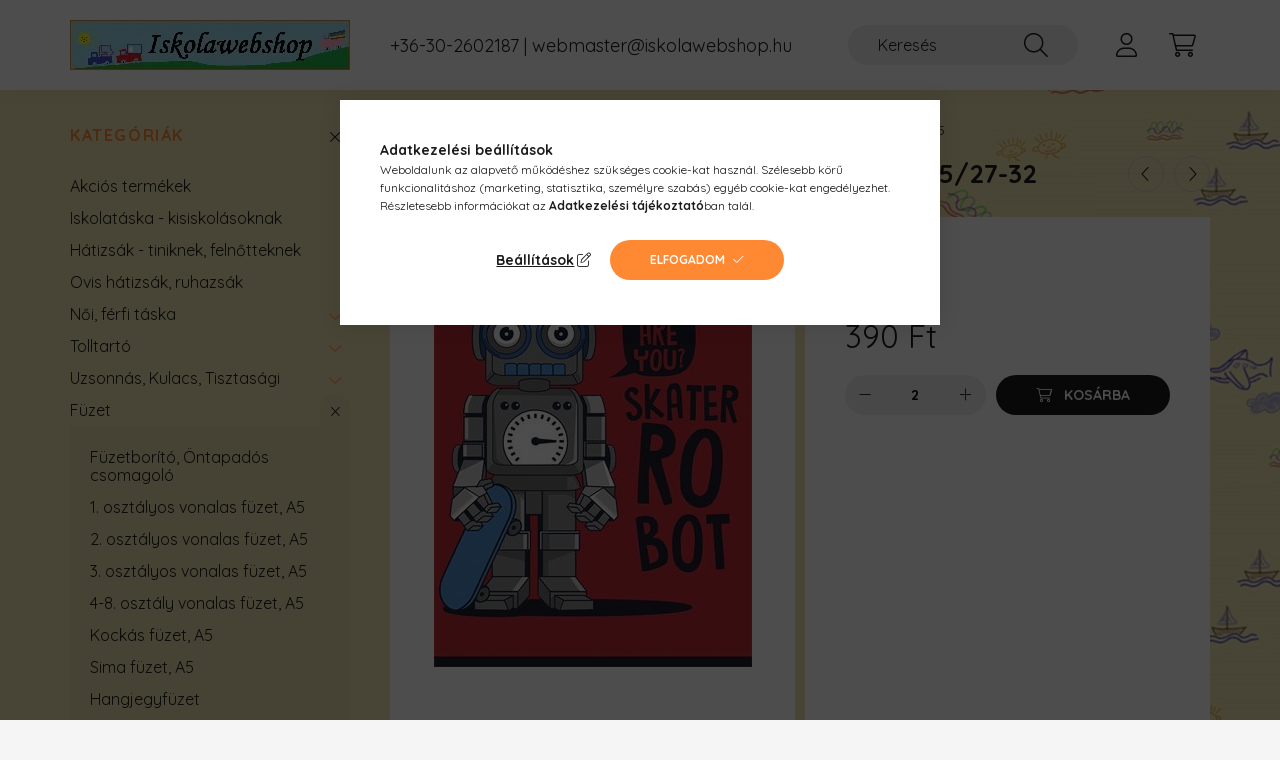

--- FILE ---
content_type: text/html; charset=UTF-8
request_url: https://www.iskolawebshop.hu/Robot-Red-kockas-fuzet-A5/27-32
body_size: 21378
content:
<!DOCTYPE html>
<html lang="hu">
    <head>
        <meta charset="utf-8">
<meta name="description" content="Robot Red kockás füzet, A5/27-32, Termékjellemzők: - Kockás/négyzethálós füzet.  - Mérete: A5. - Lapok száma: 32. - Laminált, tartós borítólappal. - Az első old">
<meta name="robots" content="index, follow">
<meta http-equiv="X-UA-Compatible" content="IE=Edge">
<meta property="og:site_name" content="Iskola Webshop" />
<meta property="og:title" content="Robot Red kockás füzet, A5/27-32 - Iskola Webshop">
<meta property="og:description" content="Robot Red kockás füzet, A5/27-32, Termékjellemzők: - Kockás/négyzethálós füzet.  - Mérete: A5. - Lapok száma: 32. - Laminált, tartós borítólappal. - Az első old">
<meta property="og:type" content="product">
<meta property="og:url" content="https://www.iskolawebshop.hu/Robot-Red-kockas-fuzet-A5/27-32">
<meta property="og:image" content="https://www.iskolawebshop.hu/img/3890/COR_UNROB532K/COR_UNROB532K.jpg">
<meta name="google-site-verification" content="f4UAB1zvn_XgmYI6F-ngDx5D7FktqkkufURxuVAkXdY">
<meta property="fb:admins" content="761360800583295">
<meta name="mobile-web-app-capable" content="yes">
<meta name="apple-mobile-web-app-capable" content="yes">
<meta name="MobileOptimized" content="320">
<meta name="HandheldFriendly" content="true">

<title>Robot Red kockás füzet, A5/27-32 - Iskola Webshop</title>


<script>
var service_type="shop";
var shop_url_main="https://www.iskolawebshop.hu";
var actual_lang="hu";
var money_len="0";
var money_thousend=" ";
var money_dec=",";
var shop_id=3890;
var unas_design_url="https:"+"/"+"/"+"www.iskolawebshop.hu"+"/"+"!common_design"+"/"+"base"+"/"+"002200"+"/";
var unas_design_code='002200';
var unas_base_design_code='2200';
var unas_design_ver=4;
var unas_design_subver=4;
var unas_shop_url='https://www.iskolawebshop.hu';
var responsive="yes";
var price_nullcut_disable=1;
var config_plus=new Array();
config_plus['product_tooltip']=1;
config_plus['cart_redirect']=1;
config_plus['money_type']='Ft';
config_plus['money_type_display']='Ft';
var lang_text=new Array();

var UNAS = UNAS || {};
UNAS.shop={"base_url":'https://www.iskolawebshop.hu',"domain":'www.iskolawebshop.hu',"username":'iskolawebshop.unas.hu',"id":3890,"lang":'hu',"currency_type":'Ft',"currency_code":'HUF',"currency_rate":'1',"currency_length":0,"base_currency_length":0,"canonical_url":'https://www.iskolawebshop.hu/Robot-Red-kockas-fuzet-A5/27-32'};
UNAS.design={"code":'002200',"page":'product_details'};
UNAS.api_auth="efd0172d326e86416011800a7e835c65";
UNAS.customer={"email":'',"id":0,"group_id":0,"without_registration":0};
UNAS.shop["category_id"]="170946";
UNAS.shop["sku"]="COR_UNROB532K";
UNAS.shop["product_id"]="322331683";
UNAS.shop["only_private_customer_can_purchase"] = false;
 

UNAS.text = {
    "button_overlay_close": `Bezár`,
    "popup_window": `Felugró ablak`,
    "list": `lista`,
    "updating_in_progress": `frissítés folyamatban`,
    "updated": `frissítve`,
    "is_opened": `megnyitva`,
    "is_closed": `bezárva`,
    "deleted": `törölve`,
    "consent_granted": `hozzájárulás megadva`,
    "consent_rejected": `hozzájárulás elutasítva`,
    "field_is_incorrect": `mező hibás`,
    "error_title": `Hiba!`,
    "product_variants": `termék változatok`,
    "product_added_to_cart": `A termék a kosárba került`,
    "product_added_to_cart_with_qty_problem": `A termékből csak [qty_added_to_cart] [qty_unit] került kosárba`,
    "product_removed_from_cart": `A termék törölve a kosárból`,
    "reg_title_name": `Név`,
    "reg_title_company_name": `Cégnév`,
    "number_of_items_in_cart": `Kosárban lévő tételek száma`,
    "cart_is_empty": `A kosár üres`,
    "cart_updated": `A kosár frissült`
};


UNAS.text["delete_from_compare"]= `Törlés összehasonlításból`;
UNAS.text["comparison"]= `Összehasonlítás`;

UNAS.text["delete_from_favourites"]= `Törlés a kedvencek közül`;
UNAS.text["add_to_favourites"]= `Kedvencekhez`;






window.lazySizesConfig=window.lazySizesConfig || {};
window.lazySizesConfig.loadMode=1;
window.lazySizesConfig.loadHidden=false;

window.dataLayer = window.dataLayer || [];
function gtag(){dataLayer.push(arguments)};
gtag('js', new Date());
</script>

<script src="https://www.iskolawebshop.hu/!common_packages/jquery/jquery-3.2.1.js?mod_time=1759314984"></script>
<script src="https://www.iskolawebshop.hu/!common_packages/jquery/plugins/migrate/migrate.js?mod_time=1759314984"></script>
<script src="https://www.iskolawebshop.hu/!common_packages/jquery/plugins/autocomplete/autocomplete.js?mod_time=1759314984"></script>
<script src="https://www.iskolawebshop.hu/!common_packages/jquery/plugins/tools/overlay/overlay.js?mod_time=1759314984"></script>
<script src="https://www.iskolawebshop.hu/!common_packages/jquery/plugins/tools/toolbox/toolbox.expose.js?mod_time=1759314984"></script>
<script src="https://www.iskolawebshop.hu/!common_packages/jquery/plugins/lazysizes/lazysizes.min.js?mod_time=1759314984"></script>
<script src="https://www.iskolawebshop.hu/!common_packages/jquery/plugins/lazysizes/plugins/bgset/ls.bgset.min.js?mod_time=1759314984"></script>
<script src="https://www.iskolawebshop.hu/!common_packages/jquery/own/shop_common/exploded/common.js?mod_time=1764233415"></script>
<script src="https://www.iskolawebshop.hu/!common_packages/jquery/own/shop_common/exploded/common_overlay.js?mod_time=1759314984"></script>
<script src="https://www.iskolawebshop.hu/!common_packages/jquery/own/shop_common/exploded/common_shop_popup.js?mod_time=1759314984"></script>
<script src="https://www.iskolawebshop.hu/!common_packages/jquery/own/shop_common/exploded/page_product_details.js?mod_time=1759314984"></script>
<script src="https://www.iskolawebshop.hu/!common_packages/jquery/own/shop_common/exploded/function_favourites.js?mod_time=1759314984"></script>
<script src="https://www.iskolawebshop.hu/!common_packages/jquery/own/shop_common/exploded/function_compare.js?mod_time=1759314984"></script>
<script src="https://www.iskolawebshop.hu/!common_packages/jquery/own/shop_common/exploded/function_recommend.js?mod_time=1759314984"></script>
<script src="https://www.iskolawebshop.hu/!common_packages/jquery/own/shop_common/exploded/function_product_print.js?mod_time=1759314984"></script>
<script src="https://www.iskolawebshop.hu/!common_packages/jquery/plugins/hoverintent/hoverintent.js?mod_time=1759314984"></script>
<script src="https://www.iskolawebshop.hu/!common_packages/jquery/own/shop_tooltip/shop_tooltip.js?mod_time=1759314984"></script>
<script src="https://www.iskolawebshop.hu/!common_packages/jquery/plugins/simplyscroll/simplyscroll.js?mod_time=1759314984"></script>
<script src="https://www.iskolawebshop.hu/!common_design/base/002200/main.js?mod_time=1759314987"></script>
<script src="https://www.iskolawebshop.hu/!common_packages/jquery/plugins/flickity/v3/flickity.pkgd.min.js?mod_time=1759314984"></script>
<script src="https://www.iskolawebshop.hu/!common_packages/jquery/plugins/flickity/v3/as-nav-for.js?mod_time=1759314984"></script>
<script src="https://www.iskolawebshop.hu/!common_packages/jquery/plugins/toastr/toastr.min.js?mod_time=1759314984"></script>
<script src="https://www.iskolawebshop.hu/!common_packages/jquery/plugins/tippy/popper-2.4.4.min.js?mod_time=1759314984"></script>
<script src="https://www.iskolawebshop.hu/!common_packages/jquery/plugins/tippy/tippy-bundle.umd.min.js?mod_time=1759314984"></script>
<script src="https://www.iskolawebshop.hu/!common_packages/jquery/plugins/photoswipe/photoswipe.min.js?mod_time=1759314984"></script>
<script src="https://www.iskolawebshop.hu/!common_packages/jquery/plugins/photoswipe/photoswipe-ui-default.min.js?mod_time=1759314984"></script>

<link href="https://www.iskolawebshop.hu/temp/shop_3890_71fdea880c01b5ed34d3b8b6b7b42bf3.css?mod_time=1764548718" rel="stylesheet" type="text/css">

<link href="https://www.iskolawebshop.hu/Robot-Red-kockas-fuzet-A5/27-32" rel="canonical">
<link href="https://www.iskolawebshop.hu/shop_ordered/3890/design_pic/favicon.ico" rel="shortcut icon">
<script>
        var google_consent=1;
    
        gtag('consent', 'default', {
           'ad_storage': 'denied',
           'ad_user_data': 'denied',
           'ad_personalization': 'denied',
           'analytics_storage': 'denied',
           'functionality_storage': 'denied',
           'personalization_storage': 'denied',
           'security_storage': 'granted'
        });

    
        gtag('consent', 'update', {
           'ad_storage': 'denied',
           'ad_user_data': 'denied',
           'ad_personalization': 'denied',
           'analytics_storage': 'denied',
           'functionality_storage': 'denied',
           'personalization_storage': 'denied',
           'security_storage': 'granted'
        });

        </script>
    <script async src="https://www.googletagmanager.com/gtag/js?id=G-FDSGM49V4Q"></script>    <script>
    gtag('config', 'G-FDSGM49V4Q');

          gtag('config', 'G-FDSGM49V4Q');
                </script>
        <script>
    var google_analytics=1;

                gtag('event', 'view_item', {
              "currency": "HUF",
              "value": '390',
              "items": [
                  {
                      "item_id": "COR_UNROB532K",
                      "item_name": "Robot Red kockás füzet, A5/27-32",
                      "item_category": "Füzet/Kockás füzet, A5",
                      "price": '390'
                  }
              ],
              'non_interaction': true
            });
               </script>
           <script>
        gtag('config', 'AW-988019220',{'allow_enhanced_conversions':true});
                </script>
                <script>
                       gtag('config', 'AW-698818169');
                </script>
                <script>
            gtag('config', 'AW-732809625');
        </script>
            <script>
        var google_ads=1;

                gtag('event','remarketing', {
            'ecomm_pagetype': 'product',
            'ecomm_prodid': ["COR_UNROB532K"],
            'ecomm_totalvalue': 390        });
            </script>
        <!-- Google Tag Manager -->
    <script>(function(w,d,s,l,i){w[l]=w[l]||[];w[l].push({'gtm.start':
            new Date().getTime(),event:'gtm.js'});var f=d.getElementsByTagName(s)[0],
            j=d.createElement(s),dl=l!='dataLayer'?'&l='+l:'';j.async=true;j.src=
            'https://www.googletagmanager.com/gtm.js?id='+i+dl;f.parentNode.insertBefore(j,f);
        })(window,document,'script','dataLayer','GTM-N38VMH5');</script>
    <!-- End Google Tag Manager -->

    	<script>
	/* <![CDATA[ */
	$(document).ready(function() {
       $(document).bind("contextmenu",function(e) {
            return false;
       });
	});
	/* ]]> */
	</script>
		<script>
	/* <![CDATA[ */
	var omitformtags=["input", "textarea", "select"];
	omitformtags=omitformtags.join("|");
		
	function disableselect(e) {
		if (omitformtags.indexOf(e.target.tagName.toLowerCase())==-1) return false;
		if (omitformtags.indexOf(e.target.tagName.toLowerCase())==2) return false;
	}
		
	function reEnable() {
		return true;
	}
		
	if (typeof document.onselectstart!="undefined") {
		document.onselectstart=new Function ("return false");
	} else {
		document.onmousedown=disableselect;
		document.onmouseup=reEnable;
	}
	/* ]]> */
	</script>
	
    <script>
    var facebook_pixel=1;
    /* <![CDATA[ */
        !function(f,b,e,v,n,t,s){if(f.fbq)return;n=f.fbq=function(){n.callMethod?
            n.callMethod.apply(n,arguments):n.queue.push(arguments)};if(!f._fbq)f._fbq=n;
            n.push=n;n.loaded=!0;n.version='2.0';n.queue=[];t=b.createElement(e);t.async=!0;
            t.src=v;s=b.getElementsByTagName(e)[0];s.parentNode.insertBefore(t,s)}(window,
                document,'script','//connect.facebook.net/en_US/fbevents.js');

        fbq('init', '1611816792486412');
                fbq('track', 'PageView', {}, {eventID:'PageView.aS1kcr7XvGnMNmRlY0QwlwAAHn0'});
        
        fbq('track', 'ViewContent', {
            content_name: 'Robot Red kockás füzet, A5/27-32',
            content_category: 'Füzet > Kockás füzet, A5',
            content_ids: ['COR_UNROB532K'],
            contents: [{'id': 'COR_UNROB532K', 'quantity': '2'}],
            content_type: 'product',
            value: 390,
            currency: 'HUF'
        }, {eventID:'ViewContent.aS1kcr7XvGnMNmRlY0QwlwAAHn0'});

        
        $(document).ready(function() {
            $(document).on("addToCart", function(event, product_array){
                facebook_event('AddToCart',{
					content_name: product_array.name,
					content_category: product_array.category,
					content_ids: [product_array.sku],
					contents: [{'id': product_array.sku, 'quantity': product_array.qty}],
					content_type: 'product',
					value: product_array.price,
					currency: 'HUF'
				}, {eventID:'AddToCart.' + product_array.event_id});
            });

            $(document).on("addToFavourites", function(event, product_array){
                facebook_event('AddToWishlist', {
                    content_ids: [product_array.sku],
                    content_type: 'product'
                }, {eventID:'AddToFavourites.' + product_array.event_id});
            });
        });

    /* ]]> */
    </script>
<!-- Arukereso.cz PRODUCT DETAIL script -->
<script>
  (function(t, r, a, c, k, i, n, g) {t["ROIDataObject"] = k;
      t[k]=t[k]||function(){(t[k].q=t[k].q||[]).push(arguments)},t[k].c=i;n=r.createElement(a),
      g=r.getElementsByTagName(a)[0];n.async=1;n.src=c;g.parentNode.insertBefore(n,g)
      })(window, document, "script", "//www.arukereso.hu/ocm/sdk.js?source=unas&version=2&page=product_detail","arukereso", "hu");
</script>
<!-- End Arukereso.hu PRODUCT DETAIL script -->


        <meta content="width=device-width, initial-scale=1.0" name="viewport" />
        <link rel="preconnect" href="https://fonts.gstatic.com">
        <link rel="preload" href="https://fonts.googleapis.com/css2?family=Quicksand:wght@400;700&display=swap" as="style" />
        <link rel="stylesheet" href="https://fonts.googleapis.com/css2?family=Quicksand:wght@400;700&display=swap" media="print" onload="this.media='all'">
        <noscript>
            <link rel="stylesheet" href="https://fonts.googleapis.com/css2?family=Quicksand:wght@400;700&display=swap" />
        </noscript>
        
        
        
        
        
        

        
        
        
        
                    
            
            
            
            
            
            
            
            
            
                
    </head>

                
                
    
    
    
    
    
                     
    
    <body class='design_ver4 design_subver1 design_subver2 design_subver3 design_subver4' id="ud_shop_artdet">
    
        <!-- Google Tag Manager (noscript) -->
    <noscript><iframe src="https://www.googletagmanager.com/ns.html?id=GTM-N38VMH5"
                      height="0" width="0" style="display:none;visibility:hidden"></iframe></noscript>
    <!-- End Google Tag Manager (noscript) -->
        <div id="fb-root"></div>
    <script>
        window.fbAsyncInit = function() {
            FB.init({
                xfbml            : true,
                version          : 'v22.0'
            });
        };
    </script>
    <script async defer crossorigin="anonymous" src="https://connect.facebook.net/hu_HU/sdk.js"></script>
    <div id="image_to_cart" style="display:none; position:absolute; z-index:100000;"></div>
<div class="overlay_common overlay_warning" id="overlay_cart_add"></div>
<script>$(document).ready(function(){ overlay_init("cart_add",{"onBeforeLoad":false}); });</script>
<div id="overlay_login_outer"></div>	
	<script>
	$(document).ready(function(){
	    var login_redir_init="";

		$("#overlay_login_outer").overlay({
			onBeforeLoad: function() {
                var login_redir_temp=login_redir_init;
                if (login_redir_act!="") {
                    login_redir_temp=login_redir_act;
                    login_redir_act="";
                }

				                    var temp_href="https://www.iskolawebshop.hu/shop_login.php";
                    if (login_redir_temp!="") temp_href=temp_href+"?login_redir="+encodeURIComponent(login_redir_temp);
					location.href=temp_href;
								},
			top: 50,
						closeOnClick: (config_plus['overlay_close_on_click_forced'] === 1),
			onClose: function(event, overlayIndex) {
				$("#login_redir").val("");
			},
			load: false
		});
		
			});
	function overlay_login() {
		$(document).ready(function(){
			$("#overlay_login_outer").overlay().load();
		});
	}
	function overlay_login_remind() {
        if (unas_design_ver >= 5) {
            $("#overlay_remind").overlay().load();
        } else {
            $(document).ready(function () {
                $("#overlay_login_outer").overlay().close();
                setTimeout('$("#overlay_remind").overlay().load();', 250);
            });
        }
	}

    var login_redir_act="";
    function overlay_login_redir(redir) {
        login_redir_act=redir;
        $("#overlay_login_outer").overlay().load();
    }
	</script>  
	<div class="overlay_common overlay_info" id="overlay_remind"></div>
<script>$(document).ready(function(){ overlay_init("remind",[]); });</script>

	<script>
    	function overlay_login_error_remind() {
		$(document).ready(function(){
			load_login=0;
			$("#overlay_error").overlay().close();
			setTimeout('$("#overlay_remind").overlay().load();', 250);	
		});
	}
	</script>  
	<div class="overlay_common overlay_info" id="overlay_newsletter"></div>
<script>$(document).ready(function(){ overlay_init("newsletter",[]); });</script>

<script>
function overlay_newsletter() {
    $(document).ready(function(){
        $("#overlay_newsletter").overlay().load();
    });
}
</script>
<div class="overlay_common overlay_error" id="overlay_script"></div>
<script>$(document).ready(function(){ overlay_init("script",[]); });</script>
    <script>
    $(document).ready(function() {
        $.ajax({
            type: "GET",
            url: "https://www.iskolawebshop.hu/shop_ajax/ajax_stat.php",
            data: {master_shop_id:"3890",get_ajax:"1"}
        });
    });
    </script>
    

    <div id="container" class="page_shop_artdet_COR_UNROB532K">
                

        <header class="header js-header">
            <div class="header-inner js-header-inner">
                <div class="container">
                    <div class="row gutters-10 gutters-xl-20 flex-nowrap justify-content-center align-items-center py-3 py-lg-4 position-relative">
                        <div class="header__left col col-lg-auto">
                            <div class="header__left-inner d-flex align-items-center">
                                <button type="button" class="hamburger__btn dropdown--btn d-xl-none" id="hamburger__btn" aria-label="hamburger button" data-btn-for=".main__left">
                                    <span class="hamburger__btn-icon icon--hamburger"></span>
                                </button>
                                    <div id="header_logo_img" class="js-element header_logo logo" data-element-name="header_logo">
        <div class="header_logo-img-container">
            <div class="header_logo-img-wrapper">
                                                <a href="https://www.iskolawebshop.hu/">                    <picture>
                                                <source media="(max-width: 575.98px)" srcset="https://www.iskolawebshop.hu/!common_design/custom/iskolawebshop.unas.hu/element/layout_hu_header_logo-280x60_1_small.webp?time=1756899666 560w, https://www.iskolawebshop.hu/!common_design/custom/iskolawebshop.unas.hu/element/layout_hu_header_logo-280x60_1_small_retina.webp?time=1756899666 560w" sizes="560px"/>
                                                <source srcset="https://www.iskolawebshop.hu/!common_design/custom/iskolawebshop.unas.hu/element/layout_hu_header_logo-280x60_1_default.webp?time=1756899666 1x, https://www.iskolawebshop.hu/!common_design/custom/iskolawebshop.unas.hu/element/layout_hu_header_logo-280x60_1_default_retina.webp?time=1756899666 2x" />
                        <img                              src="https://www.iskolawebshop.hu/!common_design/custom/iskolawebshop.unas.hu/element/layout_hu_header_logo-280x60_1_default.webp?time=1756899666"                             
                             alt="Iskolawebshop logó                        "/>
                    </picture>
                    </a>                                        </div>
        </div>
    </div>

                            </div>
                        </div>

                        <div class="header__right col-auto col-lg">
                            <div class="row gutters-10 align-items-center">
                                <div class="js-element header_text_section_2 d-none d-lg-block col col-xl-auto text-center text-xl-left" data-element-name="header_text_section_2">
            <div class="header_text_section_2-slide slide-1"><p><span style="font-size: 18px;"><a href="tel:+36-30-2602187">+36-30-2602187</a> | <a href="mailto:webmaster@iskolawebshop.hu">webmaster@iskolawebshop.hu</a></span></p></div>
    </div>

                                <div class="col-auto col-xl d-flex justify-content-end position-static">
                                    
                                    

                                    <button class="search-box__dropdown-btn dropdown--btn d-xl-none" aria-label="search button" type="button" data-btn-for=".search-box__dropdown">
                                        <span class="search-box__dropdown-btn-icon icon--search"></span>
                                    </button>
                                    <div class="search-box search-box__dropdown dropdown--content dropdown--content-till-lg" data-content-for=".search__dropdown-btn" data-content-direction="full">
                                        <div class="dropdown--content-inner search-box__inner position-relative js-search browser-is-chrome" id="box_search_content">
    <form name="form_include_search" id="form_include_search" action="https://www.iskolawebshop.hu/shop_search.php" method="get">
    <div class="box-search-group">
        <input data-stay-visible-breakpoint="1200" class="search-box__input ac_input form-control js-search-input" name="search"
               pattern=".{3,100}" id="box_search_input" value="" aria-label="Keresés"
               title="Hosszabb kereső kifejezést írjon be!" placeholder="Keresés" type="search" maxlength="100" autocomplete="off"
               required        >
        <div class='search-box__search-btn-outer input-group-append' title='Keresés'>
            <button class='search-btn' aria-label="Keresés">
                <span class="search-btn-icon icon--search"></span>
            </button>
        </div>
        <div class="search__loading">
            <div class="loading-spinner--small"></div>
        </div>
    </div>
    <div class="search-box__mask"></div>
    </form>
    <div class="ac_results"></div>
</div>
<script>
    $(document).ready(function(){
        $(document).on('smartSearchInputLoseFocus', function(){
            if ($('.js-search-smart-autocomplete').length>0) {
                setTimeout(function () {
                    let height = $(window).height() - ($('.js-search-smart-autocomplete').offset().top - $(window).scrollTop()) - 20;
                    $('.search-smart-autocomplete').css('max-height', height + 'px');
                }, 300);
            }
        });
    });
</script>

                                    </div>

                                        <button type="button" class="profile__btn js-profile-btn dropdown--btn" id="profile__btn" data-orders="https://www.iskolawebshop.hu/shop_order_track.php" aria-label="profile button" data-btn-for=".profile__dropdown">
        <span class="profile__btn-icon icon--head"></span>
    </button>
    <div class="profile__dropdown dropdown--content" data-content-for=".profile__btn" data-content-direction="right">
        <div class="dropdown--content-inner">
                    <div class="profile__title">
                <span class="profile__title-icon icon--b-head"></span>
                <span class="profile__title-text">Belépés</span>
            </div>
            <div class='login-box__loggedout-container'>
                <form name="form_login" action="https://www.iskolawebshop.hu/shop_logincheck.php" method="post"><input name="file_back" type="hidden" value="/Robot-Red-kockas-fuzet-A5/27-32"><input type="hidden" name="login_redir" value="" id="login_redir">
                <div class="login-box__form-inner">
                    <div class="form-group login-box__input-field form-label-group">
                        <input name="shop_user_login" id="shop_user_login" aria-label="Email" placeholder='Email' type="text" maxlength="100" class="form-control" spellcheck="false" autocomplete="email" autocapitalize="off">
                        <label for="shop_user_login">Email</label>
                    </div>
                    <div class="form-group login-box__input-field form-label-group mb-4">
                        <input name="shop_pass_login" id="shop_pass_login" aria-label="Jelszó" placeholder="Jelszó" type="password" maxlength="100" class="form-control" spellcheck="false" autocomplete="current-password" autocapitalize="off">
                        <label for="shop_pass_login">Jelszó</label>
                    </div>
                    <div class="form-group text-center mb-4">
                        <button type="submit" class="btn btn-primary">Belép</button>
                    </div>
                                        <div class="login-box__social-group form-group">
                        <div class="row gutters-5">
                                                                                        <div class="col">
                                    <div class="google-login-wrap" tabindex="0">
    <div class="google-login-btn btn w-100"><span class="o">o</span><span class="o">o</span><span class="g">g</span><span class="l">l</span><span class="e">e</span></div>
    <iframe class="google-iframe btn btn-link w-100" scrolling="no" src="https://cluster3.unas.hu/shop_google_login.php?url=https%3A%2F%2Fwww.iskolawebshop.hu&text=Bel%C3%A9p%C3%A9s+Google+fi%C3%B3kkal&type=&align=center&design=%2Fbase%2F002200%2F" title="Google"></iframe>
</div>                                </div>
                                                    </div>
                    </div>
                                        <div class="line-separator"></div>
                    <div class="form-group text-center">
                        <div class="login-box__reg-btn-wrap">
                            <a class="login-box__reg-btn btn btn-secondary" href="https://www.iskolawebshop.hu/shop_reg.php?no_reg=0">Regisztráció</a>
                        </div>
                        <div class="login-box__remind-btn-wrap">
                            <button type="button" class="login-box__remind-btn btn btn-secondary" onclick="handleCloseDropdowns(); overlay_login_remind();">Elfelejtettem a jelszavamat</button>
                        </div>
                    </div>
                </div>
                </form>
            </div>
                </div>
    </div>


                                    <button class="cart-box__btn dropdown--btn js-cart-box-loaded-by-ajax" aria-label="cart button" type="button" data-btn-for=".cart-box__dropdown">
                                        <span class="cart-box__btn-icon icon--cart">
                                                <span id="box_cart_content" class="cart-box">            </span>
                                        </span>
                                    </button>
                                                                        <div class="cart-box__dropdown dropdown--content js-cart-box-dropdown" data-content-for=".cart-box__btn" data-content-direction="right">
                                        <div class="h-100 dropdown--content-inner" id="box_cart_content2">
                                            <div class="loading-spinner-wrapper text-center">
                                                <div class="loading-spinner--small" style="width:30px;height:30px;"></div>
                                            </div>
                                            <script>
                                                $(document).ready(function(){
                                                    $('.cart-box__btn').on('click', function(){
                                                        let $this_btn = $(this);
                                                        const $box_cart_2 = $("#box_cart_content2");

                                                        if (!$this_btn.hasClass('ajax-loading') && !$this_btn.hasClass('is-loaded')) {
                                                            $.ajax({
                                                                type: "GET",
                                                                async: true,
                                                                url: "https://www.iskolawebshop.hu/shop_ajax/ajax_box_cart.php?get_ajax=1&lang_master=hu&cart_num=2",
                                                                beforeSend:function(){
                                                                    $this_btn.addClass('ajax-loading');
                                                                    $box_cart_2.addClass('ajax-loading');
                                                                },
                                                                success: function (data) {
                                                                    $box_cart_2.html(data).removeClass('ajax-loading').addClass("is-loaded");
                                                                    $this_btn.removeClass('ajax-loading').addClass("is-loaded");

                                                                    const $box_cart_free_shipping_el = $(".js-cart-box-free-shipping", $box_cart_2);
                                                                    const $box_cart_sum_and_btns_el = $(".js-cart-box-sum-and-btns", $box_cart_2);
                                                                    const $box_cart_header_el = $(".js-cart-box-title", $box_cart_2);

                                                                    requestAnimationFrame(function() {
                                                                        if ($box_cart_free_shipping_el.length > 0 && $box_cart_free_shipping_el.css('display') != 'none') {
                                                                            root.style.setProperty("--cart-box-free-shipping-height", $box_cart_free_shipping_el.outerHeight(true) + "px");
                                                                        }
                                                                        if ($box_cart_header_el.length > 0 && $box_cart_header_el.css('display') != 'none') {
                                                                            root.style.setProperty("--cart-box-header-height", $box_cart_header_el.outerHeight(true) + "px");
                                                                        }
                                                                        root.style.setProperty("--cart-box-sum-and-btns", $box_cart_sum_and_btns_el.outerHeight(true) + "px");
                                                                    })
                                                                }
                                                            });
                                                        }
                                                    });
                                                });
                                            </script>
                                            
                                        </div>
                                    </div>
                                                                    </div>
                            </div>
                        </div>
                    </div>
                </div>
            </div>
        </header>
        
        <main class="main">
            <div class="container">
                <div class="row">
                                        <div class="main__left col-auto dropdown--content dropdown--content-till-lg" data-content-for=".hamburger__btn, .filter-top__filter-btn" data-content-direction="left">
                        <button class="main__left-btn-close btn-close d-xl-none" data-close-btn-for=".hamburger__btn, .main__left" type="button" aria-label="bezár" data-text="bezár"></button>
                        <div class="main__left-inner">
                            

                                                        <div id="box_container_shop_cat" class="box_container">
                                <div class="box box--closeable has-opened-content">
                                    <div class="box__title h4">
                                        <span class="box__title-text" onclick="boxContentOpener($(this));">Kategóriák</span>
                                        <button onclick="boxContentOpener($(this));"  aria-expanded="true" class="box__toggle-btn content-toggle-btn" aria-haspopup="listbox" type="button"></button>
                                    </div>
                                    <div class="box__content show js-box-content">
                                                <script>
    function navItemOpen($thisBtn) {
        let $thisParentSubmenu = $thisBtn.closest('.submenu');
        let $thisNavItem = $thisBtn.closest('.nav-item');
        let $thisSubmenu = $thisNavItem.find('.submenu').first();

        /*remove is-opened class form the rest menus (cat+plus)*/
        let $notThisOpenedNavItem = $thisParentSubmenu.find('.nav-item.show').not($thisNavItem);
        $notThisOpenedNavItem.find('.submenu.show').removeClass('show');
        $notThisOpenedNavItem.find('.submenu-toggle-btn').attr('aria-expanded','false');
        $notThisOpenedNavItem.removeClass('show');

        if ($thisNavItem.hasClass('show')) {
            $thisBtn.attr('aria-expanded','false');
            $thisNavItem.removeClass('show');
            $thisSubmenu.removeClass('show');
        } else {
            $thisBtn.attr('aria-expanded','true');
            $thisNavItem.addClass('show');
            $thisSubmenu.addClass('show');
        }
    }
    function catSubLoad($id,$ajaxUrl){
        let $navItem = $('.nav-item[data-id="'+$id+'"]');

        $.ajax({
            type: 'GET',
            url: $ajaxUrl,
            beforeSend: function(){
                $navItem.addClass('ajax-loading');
                setTimeout(function (){
                    if (!$navItem.hasClass('ajax-loaded')) {
                        $navItem.addClass('ajax-loader');
                    }
                }, 500);
            },
            success:function(data){
                $navItem.append(data);
                $("> .nav-link-wrapper > .submenu-toggle-btn", $navItem).attr('onclick','navItemOpen($(this));').trigger('click');
                $navItem.removeClass('ajax-loading ajax-loader').addClass('ajax-loaded');
            }
        });
    }
</script>

<ul id="nav__cat" class="navbar-nav js-navbar-nav">
            <li class="nav-item spec-item js-nav-item-akcio" data-id="akcio">
            <div class="nav-link-wrapper">
                <a class="nav-link" href="https://www.iskolawebshop.hu/akcios-termekek">
                    Akciós termékek
                                    </a>

                            </div>
                    </li>
            <li class="nav-item js-nav-item-144457" data-id="144457">
            <div class="nav-link-wrapper">
                <a class="nav-link" href="https://www.iskolawebshop.hu/spl/144457/Iskolataska-kisiskolasoknak">
                    Iskolatáska - kisiskolásoknak
                                    </a>

                            </div>
                    </li>
            <li class="nav-item js-nav-item-997577" data-id="997577">
            <div class="nav-link-wrapper">
                <a class="nav-link" href="https://www.iskolawebshop.hu/spl/997577/Hatizsak-tiniknek-felnotteknek">
                    Hátizsák - tiniknek, felnőtteknek
                                    </a>

                            </div>
                    </li>
            <li class="nav-item js-nav-item-888145" data-id="888145">
            <div class="nav-link-wrapper">
                <a class="nav-link" href="https://www.iskolawebshop.hu/spl/888145/Ovis-hatizsak-ruhazsak">
                    Ovis hátizsák, ruhazsák
                                    </a>

                            </div>
                    </li>
            <li class="nav-item has-submenu js-nav-item-135630" data-id="135630">
            <div class="nav-link-wrapper">
                <a class="nav-link" href="https://www.iskolawebshop.hu/Noi-ferfi-taska">
                    Női, férfi táska
                                    </a>

                                <button                         onclick="catSubLoad('135630','https://www.iskolawebshop.hu/shop_ajax/ajax_box_cat.php?get_ajax=1&type=layout&change_lang=hu&level=1&key=135630&box_var_name=shop_cat&box_var_layout_cache=1&box_var_expand_cache=yes&box_var_layout_level0=0&box_var_layout=1&box_var_ajax=1&box_var_section=content&box_var_highlight=yes&box_var_type=expand&box_var_div=no&box_var_expand_cache_per_cats=1');" aria-expanded="false"
                                                class="content-toggle-btn submenu-toggle-btn" data-toggle="submenu" aria-haspopup="true" type="button">
                </button>
                            </div>
                    </li>
            <li class="nav-item has-submenu js-nav-item-746820" data-id="746820">
            <div class="nav-link-wrapper">
                <a class="nav-link" href="https://www.iskolawebshop.hu/sct/746820/Tolltarto">
                    Tolltartó
                                    </a>

                                <button                         onclick="catSubLoad('746820','https://www.iskolawebshop.hu/shop_ajax/ajax_box_cat.php?get_ajax=1&type=layout&change_lang=hu&level=1&key=746820&box_var_name=shop_cat&box_var_layout_cache=1&box_var_expand_cache=yes&box_var_layout_level0=0&box_var_layout=1&box_var_ajax=1&box_var_section=content&box_var_highlight=yes&box_var_type=expand&box_var_div=no&box_var_expand_cache_per_cats=1');" aria-expanded="false"
                                                class="content-toggle-btn submenu-toggle-btn" data-toggle="submenu" aria-haspopup="true" type="button">
                </button>
                            </div>
                    </li>
            <li class="nav-item has-submenu js-nav-item-145744" data-id="145744">
            <div class="nav-link-wrapper">
                <a class="nav-link" href="https://www.iskolawebshop.hu/sct/145744/Uzsonnas-Kulacs-Tisztasagi">
                    Uzsonnás, Kulacs, Tisztasági
                                    </a>

                                <button                         onclick="catSubLoad('145744','https://www.iskolawebshop.hu/shop_ajax/ajax_box_cat.php?get_ajax=1&type=layout&change_lang=hu&level=1&key=145744&box_var_name=shop_cat&box_var_layout_cache=1&box_var_expand_cache=yes&box_var_layout_level0=0&box_var_layout=1&box_var_ajax=1&box_var_section=content&box_var_highlight=yes&box_var_type=expand&box_var_div=no&box_var_expand_cache_per_cats=1');" aria-expanded="false"
                                                class="content-toggle-btn submenu-toggle-btn" data-toggle="submenu" aria-haspopup="true" type="button">
                </button>
                            </div>
                    </li>
            <li class="nav-item has-submenu show js-nav-item-950139" data-id="950139">
            <div class="nav-link-wrapper">
                <a class="nav-link" href="https://www.iskolawebshop.hu/sct/950139/Fuzet">
                    Füzet
                                    </a>

                                <button                         onclick="navItemOpen($(this));" aria-expanded="true"                        class="content-toggle-btn submenu-toggle-btn" data-toggle="submenu" aria-haspopup="true" type="button">
                </button>
                            </div>
                            <ul class="submenu collapse show submenu--level-1">
            <li class="nav-item  js-nav-item-704352" data-id="704352">
            <div class="nav-link-wrapper">
                <a class="nav-link" href="https://www.iskolawebshop.hu/spl/704352/Fuzetborito-Ontapados-csomagolo" >Füzetborító, Öntapadós csomagoló
                                </a>
                            </div>
                    </li>
            <li class="nav-item  js-nav-item-796364" data-id="796364">
            <div class="nav-link-wrapper">
                <a class="nav-link" href="https://www.iskolawebshop.hu/spl/796364/1-osztalyos-vonalas-fuzet-A5" >1. osztályos vonalas füzet, A5
                                </a>
                            </div>
                    </li>
            <li class="nav-item  js-nav-item-858347" data-id="858347">
            <div class="nav-link-wrapper">
                <a class="nav-link" href="https://www.iskolawebshop.hu/spl/858347/2-osztalyos-vonalas-fuzet-A5" >2. osztályos vonalas füzet, A5
                                </a>
                            </div>
                    </li>
            <li class="nav-item  js-nav-item-817654" data-id="817654">
            <div class="nav-link-wrapper">
                <a class="nav-link" href="https://www.iskolawebshop.hu/spl/817654/3-osztalyos-vonalas-fuzet-A5" >3. osztályos vonalas füzet, A5
                                </a>
                            </div>
                    </li>
            <li class="nav-item  js-nav-item-370810" data-id="370810">
            <div class="nav-link-wrapper">
                <a class="nav-link" href="https://www.iskolawebshop.hu/spl/370810/4-8-osztaly-vonalas-fuzet-A5" >4-8. osztály vonalas füzet, A5
                                </a>
                            </div>
                    </li>
            <li class="nav-item  js-nav-item-170946" data-id="170946">
            <div class="nav-link-wrapper">
                <a class="nav-link" href="https://www.iskolawebshop.hu/spl/170946/Kockas-fuzet-A5" >Kockás füzet, A5
                                </a>
                            </div>
                    </li>
            <li class="nav-item  js-nav-item-716342" data-id="716342">
            <div class="nav-link-wrapper">
                <a class="nav-link" href="https://www.iskolawebshop.hu/spl/716342/Sima-fuzet-A5" >Sima füzet, A5
                                </a>
                            </div>
                    </li>
            <li class="nav-item  js-nav-item-208159" data-id="208159">
            <div class="nav-link-wrapper">
                <a class="nav-link" href="https://www.iskolawebshop.hu/spl/208159/Hangjegyfuzet" >Hangjegyfüzet
                                </a>
                            </div>
                    </li>
            <li class="nav-item  js-nav-item-539431" data-id="539431">
            <div class="nav-link-wrapper">
                <a class="nav-link" href="https://www.iskolawebshop.hu/spl/539431/Szotarfuzet" >Szótárfüzet
                                </a>
                            </div>
                    </li>
            <li class="nav-item  js-nav-item-655587" data-id="655587">
            <div class="nav-link-wrapper">
                <a class="nav-link" href="https://www.iskolawebshop.hu/spl/655587/Leckefuzet-Uzenofuzet" >Leckefüzet, Üzenőfüzet
                                </a>
                            </div>
                    </li>
    
        <li class="nav-item">
        <div class="nav-link-wrapper">
            <a class="nav-link nav-item__all-cat" href="https://www.iskolawebshop.hu/sct/950139/Fuzet">További kategóriák</a>
        </div>
    </li>
    
    </ul>

                    </li>
            <li class="nav-item has-submenu js-nav-item-711568" data-id="711568">
            <div class="nav-link-wrapper">
                <a class="nav-link" href="https://www.iskolawebshop.hu/sct/711568/Rajzlap-Irolap-Egyeb-papir">
                    Rajzlap, Írólap, Egyéb papír
                                    </a>

                                <button                         onclick="catSubLoad('711568','https://www.iskolawebshop.hu/shop_ajax/ajax_box_cat.php?get_ajax=1&type=layout&change_lang=hu&level=1&key=711568&box_var_name=shop_cat&box_var_layout_cache=1&box_var_expand_cache=yes&box_var_layout_level0=0&box_var_layout=1&box_var_ajax=1&box_var_section=content&box_var_highlight=yes&box_var_type=expand&box_var_div=no&box_var_expand_cache_per_cats=1');" aria-expanded="false"
                                                class="content-toggle-btn submenu-toggle-btn" data-toggle="submenu" aria-haspopup="true" type="button">
                </button>
                            </div>
                    </li>
            <li class="nav-item has-submenu js-nav-item-206311" data-id="206311">
            <div class="nav-link-wrapper">
                <a class="nav-link" href="https://www.iskolawebshop.hu/sct/206311/Grafitceruza-Toll-Radir-Hegyezo">
                    Grafitceruza, Toll, Radír, Hegyező
                                    </a>

                                <button                         onclick="catSubLoad('206311','https://www.iskolawebshop.hu/shop_ajax/ajax_box_cat.php?get_ajax=1&type=layout&change_lang=hu&level=1&key=206311&box_var_name=shop_cat&box_var_layout_cache=1&box_var_expand_cache=yes&box_var_layout_level0=0&box_var_layout=1&box_var_ajax=1&box_var_section=content&box_var_highlight=yes&box_var_type=expand&box_var_div=no&box_var_expand_cache_per_cats=1');" aria-expanded="false"
                                                class="content-toggle-btn submenu-toggle-btn" data-toggle="submenu" aria-haspopup="true" type="button">
                </button>
                            </div>
                    </li>
            <li class="nav-item has-submenu js-nav-item-188995" data-id="188995">
            <div class="nav-link-wrapper">
                <a class="nav-link" href="https://www.iskolawebshop.hu/sct/188995/Rajzora">
                    Rajzóra
                                    </a>

                                <button                         onclick="catSubLoad('188995','https://www.iskolawebshop.hu/shop_ajax/ajax_box_cat.php?get_ajax=1&type=layout&change_lang=hu&level=1&key=188995&box_var_name=shop_cat&box_var_layout_cache=1&box_var_expand_cache=yes&box_var_layout_level0=0&box_var_layout=1&box_var_ajax=1&box_var_section=content&box_var_highlight=yes&box_var_type=expand&box_var_div=no&box_var_expand_cache_per_cats=1');" aria-expanded="false"
                                                class="content-toggle-btn submenu-toggle-btn" data-toggle="submenu" aria-haspopup="true" type="button">
                </button>
                            </div>
                    </li>
            <li class="nav-item has-submenu js-nav-item-236195" data-id="236195">
            <div class="nav-link-wrapper">
                <a class="nav-link" href="https://www.iskolawebshop.hu/sct/236195/Matekora">
                    Matekóra
                                    </a>

                                <button                         onclick="catSubLoad('236195','https://www.iskolawebshop.hu/shop_ajax/ajax_box_cat.php?get_ajax=1&type=layout&change_lang=hu&level=1&key=236195&box_var_name=shop_cat&box_var_layout_cache=1&box_var_expand_cache=yes&box_var_layout_level0=0&box_var_layout=1&box_var_ajax=1&box_var_section=content&box_var_highlight=yes&box_var_type=expand&box_var_div=no&box_var_expand_cache_per_cats=1');" aria-expanded="false"
                                                class="content-toggle-btn submenu-toggle-btn" data-toggle="submenu" aria-haspopup="true" type="button">
                </button>
                            </div>
                    </li>
            <li class="nav-item has-submenu js-nav-item-294482" data-id="294482">
            <div class="nav-link-wrapper">
                <a class="nav-link" href="https://www.iskolawebshop.hu/sct/294482/Technikaora">
                    Technikaóra
                                    </a>

                                <button                         onclick="catSubLoad('294482','https://www.iskolawebshop.hu/shop_ajax/ajax_box_cat.php?get_ajax=1&type=layout&change_lang=hu&level=1&key=294482&box_var_name=shop_cat&box_var_layout_cache=1&box_var_expand_cache=yes&box_var_layout_level0=0&box_var_layout=1&box_var_ajax=1&box_var_section=content&box_var_highlight=yes&box_var_type=expand&box_var_div=no&box_var_expand_cache_per_cats=1');" aria-expanded="false"
                                                class="content-toggle-btn submenu-toggle-btn" data-toggle="submenu" aria-haspopup="true" type="button">
                </button>
                            </div>
                    </li>
            <li class="nav-item has-submenu js-nav-item-711068" data-id="711068">
            <div class="nav-link-wrapper">
                <a class="nav-link" href="https://www.iskolawebshop.hu/sct/711068/Tornaora">
                    Tornaóra
                                    </a>

                                <button                         onclick="catSubLoad('711068','https://www.iskolawebshop.hu/shop_ajax/ajax_box_cat.php?get_ajax=1&type=layout&change_lang=hu&level=1&key=711068&box_var_name=shop_cat&box_var_layout_cache=1&box_var_expand_cache=yes&box_var_layout_level0=0&box_var_layout=1&box_var_ajax=1&box_var_section=content&box_var_highlight=yes&box_var_type=expand&box_var_div=no&box_var_expand_cache_per_cats=1');" aria-expanded="false"
                                                class="content-toggle-btn submenu-toggle-btn" data-toggle="submenu" aria-haspopup="true" type="button">
                </button>
                            </div>
                    </li>
            <li class="nav-item has-submenu js-nav-item-895826" data-id="895826">
            <div class="nav-link-wrapper">
                <a class="nav-link" href="https://www.iskolawebshop.hu/sct/895826/Iratrendezes">
                    Iratrendezés
                                    </a>

                                <button                         onclick="catSubLoad('895826','https://www.iskolawebshop.hu/shop_ajax/ajax_box_cat.php?get_ajax=1&type=layout&change_lang=hu&level=1&key=895826&box_var_name=shop_cat&box_var_layout_cache=1&box_var_expand_cache=yes&box_var_layout_level0=0&box_var_layout=1&box_var_ajax=1&box_var_section=content&box_var_highlight=yes&box_var_type=expand&box_var_div=no&box_var_expand_cache_per_cats=1');" aria-expanded="false"
                                                class="content-toggle-btn submenu-toggle-btn" data-toggle="submenu" aria-haspopup="true" type="button">
                </button>
                            </div>
                    </li>
            <li class="nav-item has-submenu js-nav-item-443763" data-id="443763">
            <div class="nav-link-wrapper">
                <a class="nav-link" href="https://www.iskolawebshop.hu/sct/443763/Kreativ-termek">
                    Kreatív termék
                                    </a>

                                <button                         onclick="catSubLoad('443763','https://www.iskolawebshop.hu/shop_ajax/ajax_box_cat.php?get_ajax=1&type=layout&change_lang=hu&level=1&key=443763&box_var_name=shop_cat&box_var_layout_cache=1&box_var_expand_cache=yes&box_var_layout_level0=0&box_var_layout=1&box_var_ajax=1&box_var_section=content&box_var_highlight=yes&box_var_type=expand&box_var_div=no&box_var_expand_cache_per_cats=1');" aria-expanded="false"
                                                class="content-toggle-btn submenu-toggle-btn" data-toggle="submenu" aria-haspopup="true" type="button">
                </button>
                            </div>
                    </li>
            <li class="nav-item has-submenu js-nav-item-737284" data-id="737284">
            <div class="nav-link-wrapper">
                <a class="nav-link" href="https://www.iskolawebshop.hu/sct/737284/Muveszeknek">
                    Művészeknek
                                    </a>

                                <button                         onclick="catSubLoad('737284','https://www.iskolawebshop.hu/shop_ajax/ajax_box_cat.php?get_ajax=1&type=layout&change_lang=hu&level=1&key=737284&box_var_name=shop_cat&box_var_layout_cache=1&box_var_expand_cache=yes&box_var_layout_level0=0&box_var_layout=1&box_var_ajax=1&box_var_section=content&box_var_highlight=yes&box_var_type=expand&box_var_div=no&box_var_expand_cache_per_cats=1');" aria-expanded="false"
                                                class="content-toggle-btn submenu-toggle-btn" data-toggle="submenu" aria-haspopup="true" type="button">
                </button>
                            </div>
                    </li>
            <li class="nav-item js-nav-item-912501" data-id="912501">
            <div class="nav-link-wrapper">
                <a class="nav-link" href="https://www.iskolawebshop.hu/spl/912501/Balkezeseknek">
                    Balkezeseknek
                                    </a>

                            </div>
                    </li>
    </ul>
    
                                                			<ul id="nav__menu" class="navbar-nav js-navbar-nav">
				<li class="nav-item js-nav-item-175968">
			<div class="nav-link-wrapper">
				<a class="nav-link" href="https://www.iskolawebshop.hu/spg/175968/Fooldal">
					Főoldal
									</a>
							</div>
					</li>
			<li class="nav-item has-submenu js-nav-item-614571">
			<div class="nav-link-wrapper">
				<a class="nav-link" href="https://www.iskolawebshop.hu/Vasarlasi_tanacsok">
					Vásárlási tanácsok
									</a>
									<button onclick="navItemOpen($(this));" aria-expanded="false" class="content-toggle-btn submenu-toggle-btn" data-toggle="submenu" aria-haspopup="true" type="button">					</button>
							</div>
										<ul class="submenu collapse submenu--level-1">
				<li class="nav-item js-nav-item-269618">
			<div class="nav-link-wrapper">
				<a class="nav-link" href="https://www.iskolawebshop.hu/spg/269618/Ceruzatipusok-A-ceruza-kemenysege">
					Ceruzatípusok - A ceruza keménysége 
									</a>
							</div>
					</li>
			<li class="nav-item js-nav-item-512869">
			<div class="nav-link-wrapper">
				<a class="nav-link" href="https://www.iskolawebshop.hu/spg/512869/Fuzetek">
					Füzetek...
									</a>
							</div>
					</li>
			<li class="nav-item js-nav-item-261646">
			<div class="nav-link-wrapper">
				<a class="nav-link" href="https://www.iskolawebshop.hu/spg/261646/Papirmeretek">
					Papírméretek
									</a>
							</div>
					</li>
			<li class="nav-item js-nav-item-717395">
			<div class="nav-link-wrapper">
				<a class="nav-link" href="https://www.iskolawebshop.hu/spg/717395/Milyen-iskolataskat-valasszak">
					Milyen iskolatáskát válasszak? 
									</a>
							</div>
					</li>
			<li class="nav-item js-nav-item-158735">
			<div class="nav-link-wrapper">
				<a class="nav-link" href="https://www.iskolawebshop.hu/spg/158735/Milyen-tolltartot-valasszunk">
					Milyen tolltartót válasszunk? 
									</a>
							</div>
					</li>
			<li class="nav-item js-nav-item-496578">
			<div class="nav-link-wrapper">
				<a class="nav-link" href="https://www.iskolawebshop.hu/spg/496578/Tanszerlista-1-osztaly">
					Tanszerlista - 1. osztály
									</a>
							</div>
					</li>
			<li class="nav-item js-nav-item-699877">
			<div class="nav-link-wrapper">
				<a class="nav-link" href="https://www.iskolawebshop.hu/spg/699877/Tanszerlista-2-osztaly">
					Tanszerlista - 2. osztály
									</a>
							</div>
					</li>
			<li class="nav-item js-nav-item-685597">
			<div class="nav-link-wrapper">
				<a class="nav-link" href="https://www.iskolawebshop.hu/spg/685597/Tanszerlista-3-osztaly">
					Tanszerlista - 3. osztály
									</a>
							</div>
					</li>
			<li class="nav-item js-nav-item-530604">
			<div class="nav-link-wrapper">
				<a class="nav-link" href="https://www.iskolawebshop.hu/spg/530604/Tanszerlista-4-osztaly">
					Tanszerlista - 4. osztály
									</a>
							</div>
					</li>
			<li class="nav-item js-nav-item-961982">
			<div class="nav-link-wrapper">
				<a class="nav-link" href="https://www.iskolawebshop.hu/spg/961982/Herlitz-taskatipusok">
					Herlitz táskatípusok
									</a>
							</div>
					</li>
			<li class="nav-item js-nav-item-868566">
			<div class="nav-link-wrapper">
				<a class="nav-link" href="https://www.iskolawebshop.hu/spg/868566/Belmil-iskolataskak">
					Belmil iskolatáskák
									</a>
							</div>
					</li>
			<li class="nav-item js-nav-item-905895">
			<div class="nav-link-wrapper">
				<a class="nav-link" href="https://www.iskolawebshop.hu/spg/905895/Hatizsakok">
					Hátizsákok
									</a>
							</div>
					</li>
		</ul>

					</li>
			<li class="nav-item js-nav-item-555215">
			<div class="nav-link-wrapper">
				<a class="nav-link" href="https://www.iskolawebshop.hu/spg/555215/Garancia">
					Garancia
									</a>
							</div>
					</li>
			<li class="nav-item has-submenu js-nav-item-388440">
			<div class="nav-link-wrapper">
				<a class="nav-link" href="https://www.iskolawebshop.hu/spg/388440/Videok">
					Videók
									</a>
									<button onclick="navItemOpen($(this));" aria-expanded="false" class="content-toggle-btn submenu-toggle-btn" data-toggle="submenu" aria-haspopup="true" type="button">					</button>
							</div>
										<ul class="submenu collapse submenu--level-1">
				<li class="nav-item js-nav-item-437944">
			<div class="nav-link-wrapper">
				<a class="nav-link" href="https://www.iskolawebshop.hu/spg/437944/Herlitz-Loop-iskolataska">
					Herlitz Loop iskolatáska
									</a>
							</div>
					</li>
		</ul>

					</li>
		</ul>

    
                                    </div>
                                </div>
                                <script>
                                    function boxContentOpener($thisEl) {
                                        let $thisBox = $thisEl.closest('.box');
                                        let $thisBtn = $thisBox.find('.box__toggle-btn');

                                        if ($thisBox.hasClass('has-opened-content')) {
                                            $thisBtn.attr('aria-expanded','false').removeClass('open').addClass('close');
                                            $thisBox.removeClass('has-opened-content').find('.box__content').removeClass('show');
                                        } else {
                                            $thisBox.addClass('has-opened-content').find('.box__content').addClass('show');
                                            $thisBtn.attr('aria-expanded','true').removeClass('open').addClass('close')
                                        }
                                    }
                                </script>
                            </div>
                            
                                    
    

                                                        <div id="box_container_header_section" class="box_container d-lg-none">
                                <div class="box">        <div class="js-element header_text_section_2" data-element-name="header_text_section_2">
            <div class="header_text_section_2-slide slide-1"><p><span style="font-size: 18px;"><a href="tel:+36-30-2602187">+36-30-2602187</a> | <a href="mailto:webmaster@iskolawebshop.hu">webmaster@iskolawebshop.hu</a></span></p></div>
    </div>

    </div>
                            </div>
                            
                            
                            <div id='box_container_common_news' class='box_container_1'>
                            <div class="box">
                                <div class="box__title h4">Hírek</div>
                                <div class="box__content js-box-content"><div id='box_news_content' class='box_content'>
            <div class="box_news_item">
            <div class="box_news_title_wrapper">
                <a class="box_news_title" href="https://www.iskolawebshop.hu/shop_news.php?news=84079">Megérkeztek a 2025-ös modellek</a>
                <a class="box_news_link" href="https://www.iskolawebshop.hu/shop_news.php?news=84079" aria-label="Részletek" title="Részletek"></a>
            </div>
            <div class="box_news_date">2025.06.26 </div>
        </div>
            <div class="box_news_item">
            <div class="box_news_title_wrapper">
                <a class="box_news_title" href="https://www.iskolawebshop.hu/shop_news.php?news=48897">Karácsonyi kiszállítás</a>
                <a class="box_news_link" href="https://www.iskolawebshop.hu/shop_news.php?news=48897" aria-label="Részletek" title="Részletek"></a>
            </div>
            <div class="box_news_date">2020.12.11 20:01</div>
        </div>
            <div class="box_news_item">
            <div class="box_news_title_wrapper">
                <a class="box_news_title" href="https://www.iskolawebshop.hu/shop_news.php?news=41192">Black Friday</a>
                <a class="box_news_link" href="https://www.iskolawebshop.hu/shop_news.php?news=41192" aria-label="Részletek" title="Részletek"></a>
            </div>
            <div class="box_news_date">2019.11.28 21:58</div>
        </div>
                <div class="box_news_button_more-wrap text-center">
            <a class="box_news_button_more btn btn-secondary" href="https://www.iskolawebshop.hu/shop_news.php">További híreink</a>
        </div>
    </div></div>
                            </div>
                            </div><div id='box_container_shop_top' class='box_container_2'>
                            <div class="box">
                                <div class="box__title h4">TOP termékek</div>
                                <div class="box__content js-box-content"><div id='box_top_content' class='box_content box_top_content'><div class='box_content_ajax' data-min-length='5'></div><script>
	$.ajax({
		type: "GET",
		async: true,
		url: "https://www.iskolawebshop.hu/shop_ajax/ajax_box_top.php",
		data: {
			box_id:"",
			unas_page:"0",
			cat_endid:"170946",
			get_ajax:1,
			shop_id:"3890",
			lang_master:"hu"
		},
		success: function(result){
			$("#box_top_content").html(result);
		}
	});
</script>
</div></div>
                            </div>
                            </div><div id='box_container_home_banner1_1' class='box_container_3'>
                            <div class="box">
                                <div class="box__title h4">Partner Webáruházunk</div>
                                <div class="box__content js-box-content"><div id='box_banner_56469' class='box_content'><div class='box_txt text_normal'><p><a href="https://www.paplanwebshop.hu/"><img src="https://www.iskolawebshop.hu/shop_ordered/3890/pic/kereteslogo.jpg" alt="" width="199" height="170" /></a></p></div></div></div>
                            </div>
                            </div>

                                                        
                            
                            
                        </div>
                    </div>
                    
                                        <div class="main__right col px-0">
                                                
                        
    <link rel="stylesheet" type="text/css" href="https://www.iskolawebshop.hu/!common_packages/jquery/plugins/photoswipe/css/default-skin.min.css">
    <link rel="stylesheet" type="text/css" href="https://www.iskolawebshop.hu/!common_packages/jquery/plugins/photoswipe/css/photoswipe.min.css">
        
    
    <script>
        var $clickElementToInitPs = '.js-init-ps';

        var initPhotoSwipeFromDOM = function() {
            var $pswp = $('.pswp')[0];
            var $psDatas = $('.photoSwipeDatas');

            $psDatas.each( function() {
                var $pics = $(this),
                    getItems = function() {
                        var items = [];
                        $pics.find('a').each(function() {
                            var $this = $(this),
                                $href   = $this.attr('href'),
                                $size   = $this.data('size').split('x'),
                                $width  = $size[0],
                                $height = $size[1],
                                item = {
                                    src : $href,
                                    w   : $width,
                                    h   : $height
                                };
                            items.push(item);
                        });
                        return items;
                    };

                var items = getItems();

                $($clickElementToInitPs).on('click', function (event) {
                    var $this = $(this);
                    event.preventDefault();

                    var $index = parseInt($this.attr('data-loop-index'));
                    var options = {
                        index: $index,
                        history: false,
                        bgOpacity: 1,
                        preventHide: true,
                        shareEl: false,
                        showHideOpacity: true,
                        showAnimationDuration: 200,
                        getDoubleTapZoom: function (isMouseClick, item) {
                            if (isMouseClick) {
                                return 1;
                            } else {
                                return item.initialZoomLevel < 0.7 ? 1 : 1.5;
                            }
                        }
                    };

                    var photoSwipe = new PhotoSwipe($pswp, PhotoSwipeUI_Default, items, options);
                    photoSwipe.init();
                });
            });
        };
    </script>


<div id="page_artdet_content" class="artdet artdet--type-1">
            <div class="fixed-cart bg-primary shadow-sm js-fixed-cart" id="artdet__fixed-cart">
            <div class="container">
                <div class="row gutters-5 align-items-center py-2 py-sm-3">
                    <div class="col-auto">
                        <img class="navbar__fixed-cart-img lazyload" width="50" height="50" src="https://www.iskolawebshop.hu/main_pic/space.gif" data-src="https://www.iskolawebshop.hu/img/3890/COR_UNROB532K/50x50/COR_UNROB532K.jpg?time=1756302364" data-srcset="https://www.iskolawebshop.hu/img/3890/COR_UNROB532K/100x100/COR_UNROB532K.jpg?time=1756302364 2x" alt="Robot Red kockás füzet, A5/27-32" />
                    </div>
                    <div class="col">
                        <div class="d-flex flex-column flex-xl-row align-items-xl-center">
                            <div class="fixed-cart__name line-clamp--2-12">Robot Red kockás füzet, A5/27-32
</div>
                                                            <div class="fixed-cart__prices with-rrp row gutters-5 align-items-baseline ml-xl-auto ">
                                                                            <div class="fixed-cart__price col-auto fixed-cart__price--base product-price--base">
                                            <span class="fixed-cart__price-base-value"><span class='price-gross-format'><span id='price_net_brutto_COR_UNROB532K' class='price_net_brutto_COR_UNROB532K price-gross'>390</span><span class='price-currency'> Ft</span></span></span>                                        </div>
                                                                                                        </div>
                                                    </div>
                    </div>
                    <div class="col-auto">
                        <button class="navbar__fixed-cart-btn btn" type="button" onclick="$('.artdet__cart-btn').trigger('click');"  >
                            <span class="navbar__fixed-cart-btn-icon icon--b-cart"></span>
                            <span class="navbar__fixed-cart-btn-text d-none d-xs-inline">Kosárba</span>
                        </button>
                    </div>
                </div>
            </div>
        </div>
        <script>
            $(document).ready(function () {
                var $itemVisibilityCheck = $(".js-main-cart-btn");
                var $stickyElement = $(".js-fixed-cart");

                $(window).scroll(function () {
                    if ($(this).scrollTop() + 60 > $itemVisibilityCheck.offset().top) {
                        $stickyElement.addClass('is-visible');
                    } else {
                        $stickyElement.removeClass('is-visible');
                    }
                });
            });
        </script>
        <div class="artdet__breadcrumb">
        <div class="container">
                <nav id="breadcrumb" aria-label="breadcrumb">
                                <ol class="breadcrumb level-2">
                <li class="breadcrumb-item">
                                        <a class="breadcrumb-item breadcrumb-item--home" href="https://www.iskolawebshop.hu/sct/0/" aria-label="Főkategória" title="Főkategória"></a>
                                    </li>
                                <li class="breadcrumb-item">
                                        <a class="breadcrumb-item" href="https://www.iskolawebshop.hu/sct/950139/Fuzet">Füzet</a>
                                    </li>
                                <li class="breadcrumb-item">
                                        <a class="breadcrumb-item" href="https://www.iskolawebshop.hu/spl/170946/Kockas-fuzet-A5">Kockás füzet, A5</a>
                                    </li>
                            </ol>
            <script>
                $("document").ready(function(){
                                                                        $(".js-nav-item-950139").addClass("has-active");
                                                                                                $(".js-nav-item-170946").addClass("has-active");
                                                            });
            </script>
                </nav>

        </div>
    </div>

    <script>
<!--
var lang_text_warning="Figyelem!"
var lang_text_required_fields_missing="Kérjük töltse ki a kötelező mezők mindegyikét!"
function formsubmit_artdet() {
   cart_add("COR_UNROB532K","",null,1)
}
$(document).ready(function(){
	select_base_price("COR_UNROB532K",1);
	
	
});
// -->
</script>


    <form name="form_temp_artdet">


    <div class="artdet__name-wrap mb-4">
        <div class="container px-3 px-md-4">
                            <div class="artdet__pagination d-flex">
                    <button class="artdet__pagination-btn artdet__pagination-prev btn btn-square btn-outline-light icon--arrow-left ml-auto" type="button" onclick="product_det_prevnext('https://www.iskolawebshop.hu/Robot-Red-kockas-fuzet-A5/27-32','?cat=170946&sku=COR_UNROB532K&action=prev_js')" title="Előző termék"></button>
                    <button class="artdet__pagination-btn artdet__pagination-next btn btn-square btn-outline-light icon--arrow-right ml-3" type="button" onclick="product_det_prevnext('https://www.iskolawebshop.hu/Robot-Red-kockas-fuzet-A5/27-32','?cat=170946&sku=COR_UNROB532K&action=next_js')" title="Következő termék"></button>
                </div>
                        <div class="d-flex justify-content-center align-items-center">
                                <h1 class="artdet__name line-clamp--3-14">Robot Red kockás füzet, A5/27-32
</h1>
            </div>
                    </div>
    </div>

    <div class="artdet__pic-data-wrap mb-3 mb-lg-5 js-product">
        <div class="container px-3 px-md-4">
            <div class="row gutters-5 main-block">
                <div class="artdet__img-data-left-col col-md-6 col-xxl-8">
                    <div class="row gutters-5 h-100">
                        <div class="artdet__img-col col-xxl-6">
                            <div class="artdet__img-inner has-image">
                                		                                                                
                                <div class="artdet__alts js-alts carousel mb-4" data-flickity='{ "cellAlign": "left", "contain": true, "groupCells": false, "lazyLoad": true, "sync": ".artdet__img-thumbs", "pageDots": false, "prevNextButtons": false }'>
                                    <div class="carousel-cell artdet__alt-img-cell js-init-ps" data-loop-index="0">
                                        		                                        <img class="artdet__alt-img artdet__img--main"
                                            src="https://www.iskolawebshop.hu/img/3890/COR_UNROB532K/500x500/COR_UNROB532K.jpg?time=1756302364"
                                                                                        alt="Robot Red kockás füzet, A5/27-32" title="Robot Red kockás füzet, A5/27-32" id="main_image"
                                                                                        data-original-width="318"
                                            data-original-height="450"
                                                    
                            width="318" height="450"
        
                
                
                    
                                                                                    />
                                    </div>
                                                                    </div>

                                
                                                                    <script>
                                        $(document).ready(function() {
                                            initPhotoSwipeFromDOM();
                                        });
                                    </script>

                                    <div class="photoSwipeDatas invisible">
                                        <a href="https://www.iskolawebshop.hu/img/3890/COR_UNROB532K/COR_UNROB532K.jpg?time=1756302364" data-size="318x450"></a>
                                                                            </div>
                                
                                                                		                            </div>
                        </div>
                        <div class="artdet__data-left-col col-xxl-6">
                            <div class="artdet__data-left p-4 p-md-5">
                                                            <div id="artdet__short-descrition" class="artdet__short-descripton mb-5">
                                    <div class="artdet__short-descripton-content text-justify mb-3"><p><span style="font-size: 14px;"><strong>Termékjellemzők:</strong></span></p>
<p><span style="font-size: 14px;">- Kockás/négyzethálós füzet.  </span></p>
<p><span style="font-size: 14px;">- Mérete: A5.</span></p>
<p><span style="font-size: 14px;">- Lapok száma: 32. </span></p>
<p><span style="font-size: 14px;">- Laminált, tartós borítólappal.</span></p>
<p><span style="font-size: 14px;">- Az első oldalán adatlap, a hátsó oldalán órarend találhat.  </span></p></div>
                                                                    </div>
                            
                            
                            
                                                        </div>
                        </div>
                    </div>
                </div>
                <div class="artdet__data-right-col col-md-6 col-xxl-4">
                    <div class="artdet__data-right p-4 p-md-5">
                        <div class="artdet__data-right-inner">
                                                            <div class="artdet__badges2 d-flex flex-wrap mb-4">
                                                                            <div class="artdet__stock badge--2 badge--stock on-stock">
                                                <div class="artdet__stock-text product-stock-text"
                                                        >

                                                    <div class="artdet__stock-title product-stock-title on-stock spl">
                                                                                                                    Raktáron                                                                                                            </div>
                                                </div>
                                            </div>
                                                                                                        </div>
                            
                            
                            
                            
                            
                            
                                                            <div class="artdet__price-datas mb-4">
                                    
                                    <div class="artdet__prices">
                                        <div class="artdet__price-base-and-sale with-rrp d-flex flex-wrap align-items-baseline">
                                                                                                                                        <div class="artdet__price-base product-price--base">
                                                    <span class="artdet__price-base-value"><span class='price-gross-format'><span id='price_net_brutto_COR_UNROB532K' class='price_net_brutto_COR_UNROB532K price-gross'>390</span><span class='price-currency'> Ft</span></span></span>                                                </div>
                                                                                    </div>
                                                                            </div>

                                                                    </div>
                            
                                                                                                <div id="artdet__cart" class="artdet__cart row gutters-5 row-gap-10 align-items-center justify-content-center mb-4 js-main-cart-btn">
                                                                                <div class="col-auto flex-grow-1 artdet__cart-btn-input-col h-100 quantity-unit-type--tippy">
                                            <div class="artdet__cart-btn-input-wrap d-flex justify-content-between align-items-center w-100 page_qty_input_outer" >
                                                <button class="qtyminus_common qty_disable" type="button" aria-label="minusz"></button>
                                                <input class="artdet__cart-input page_qty_input" name="db" id="db_COR_UNROB532K" type="number" value="2" data-min="2" data-max="999999" data-step="1" step="1" aria-label="Mennyiség">
                                                <button class="qtyplus_common" type="button" aria-label="plusz"></button>
                                            </div>
                                        </div>
                                                                                                                                                                <div class="col-auto flex-grow-1 artdet__cart-btn-col h-100 usn">
                                            <button class="artdet__cart-btn artdet-main-btn btn btn-lg btn-block js-main-product-cart-btn" type="button" onclick="cart_add('COR_UNROB532K','',null,1);"   data-cartadd="cart_add('COR_UNROB532K','',null,1);" aria-label="Kosárba">
                                                <span class="artdet__cart-btn-icon icon--b-cart"></span>
                                                <span class="artdet__cart-btn-text">Kosárba</span>
                                            </button>
                                        </div>
                                    </div>
                                                            
                            
                            
                            
                                                    </div>

                                                <div id="artdet__functions" class="artdet__function d-flex justify-content-center">
                                                        <button type="button" class="product__func-btn favourites-btn page_artdet_func_favourites_COR_UNROB532K page_artdet_func_favourites_outer_COR_UNROB532K" onclick='add_to_favourites("","COR_UNROB532K","page_artdet_func_favourites","page_artdet_func_favourites_outer","322331683");' id="page_artdet_func_favourites" aria-label="Kedvencekhez" data-tippy="Kedvencekhez">
                                <span class="product__func-icon favourites__icon icon--favo"></span>
                            </button>
                                                                                    <button type="button" class="product__func-btn artdet-func-compare page_artdet_func_compare_COR_UNROB532K" onclick='popup_compare_dialog("COR_UNROB532K");' id="page_artdet_func_compare" aria-label="Összehasonlítás" data-tippy="Összehasonlítás">
                                <span class="product__func-icon compare__icon icon--compare"></span>
                            </button>
                                                                            <button type="button" class="product__func-btn artdet-func-print d-none d-lg-block" onclick='javascript:popup_print_dialog(2,1,"COR_UNROB532K");' id="page_artdet_func_print" aria-label="Nyomtat" data-tippy="Nyomtat">
                                <span class="product__func-icon icon--print"></span>
                            </button>
                                                                            <button type="button" class="product__func-btn artdet-func-recommend" onclick='recommend_dialog("COR_UNROB532K");' id="page_artdet_func_recommend" aria-label="Ajánlom" data-tippy="Ajánlom">
                                <span class="product__func-icon icon--mail"></span>
                            </button>
                                                                            <button type="button" class="product__func-btn artdet-func-question" onclick='popup_question_dialog("COR_UNROB532K");' id="page_artdet_func_question" aria-label="Kérdés a termékről" data-tippy="Kérdés a termékről">
                                <span class="product__func-icon icon--question"></span>
                            </button>
                                                </div>
                                            </div>
                </div>
            </div>
        </div>
    </div>

    
    
    
            <div id="artdet__datas" class="data main-block">
            <div class="container container-max-xl">
                <div class="data__title main-title">Adatok</div>
                <div class="data__items row gutters-15 gutters-xxl-30">
                                        
                    
                    
                    
                    
                    
                    
                                            <div class="data__item col-md-6 data__item-min-quantity">
                            <div class="data__item-param-inner">
                                <div class="row gutters-5 h-100 align-items-center py-3 px-4 px-xl-5">
                                    <div class="data__item-title col-5">Min. rendelhető mennyiség:</div>
                                    <div class="data__item-value col-7">2&nbsp;db</div>
                                </div>
                            </div>
                        </div>
                    
                                    </div>
            </div>
        </div>
    
    
    
    
            <div id="artdet__art-forum" class="art-forum js-reviews-content main-block">
            <div class="art-forum__title main-title">Vélemények</div>
            <div class="art-forum__content">
                                                            <div class="artforum__be-the-first text-center mb-2">Legyen Ön az első, aki véleményt ír!</div>
                        <div class="artforum__write-your-own-opinion text-center">
                            <a class="product-review__write-review-btn btn btn-primary" href="https://www.iskolawebshop.hu/shop_artforum.php?cikk=COR_UNROB532K">Véleményt írok</a>
                        </div>
                                                </div>
        </div>
    
    
            <div class="artdet__social d-flex align-items-center justify-content-center main-block">
                                                <button class="artdet__social-icon artdet__social-icon--facebook" type="button" aria-label="facebook" data-tippy="facebook" onclick='window.open("https://www.facebook.com/sharer.php?u=https%3A%2F%2Fwww.iskolawebshop.hu%2FRobot-Red-kockas-fuzet-A5%2F27-32")'></button>
                                    <button class="artdet__social-icon artdet__social-icon--pinterest" type="button" aria-label="pinterest" data-tippy="pinterest" onclick='window.open("http://www.pinterest.com/pin/create/button/?url=https%3A%2F%2Fwww.iskolawebshop.hu%2FRobot-Red-kockas-fuzet-A5%2F27-32&media=https%3A%2F%2Fwww.iskolawebshop.hu%2Fimg%2F3890%2FCOR_UNROB532K%2FCOR_UNROB532K.jpg&description=Robot+Red+kock%C3%A1s+f%C3%BCzet%2C+A5%2F27-32")'></button>
                                                        <div class="artdet__social-icon artdet__social-icon--fb-like d-flex"><div class="fb-like" data-href="https://www.iskolawebshop.hu/Robot-Red-kockas-fuzet-A5/27-32" data-width="95" data-layout="button_count" data-action="like" data-size="small" data-share="false" data-lazy="true"></div><style type="text/css">.fb-like.fb_iframe_widget > span { height: 21px !important; }</style></div>
                    </div>
    
    </form>


    
            <div class="pswp" tabindex="-1" role="dialog" aria-hidden="true">
            <div class="pswp__bg"></div>
            <div class="pswp__scroll-wrap">
                <div class="pswp__container">
                    <div class="pswp__item"></div>
                    <div class="pswp__item"></div>
                    <div class="pswp__item"></div>
                </div>
                <div class="pswp__ui pswp__ui--hidden">
                    <div class="pswp__top-bar">
                        <div class="pswp__counter"></div>
                        <button class="pswp__button pswp__button--close"></button>
                        <button class="pswp__button pswp__button--fs"></button>
                        <button class="pswp__button pswp__button--zoom"></button>
                        <div class="pswp__preloader">
                            <div class="pswp__preloader__icn">
                                <div class="pswp__preloader__cut">
                                    <div class="pswp__preloader__donut"></div>
                                </div>
                            </div>
                        </div>
                    </div>
                    <div class="pswp__share-modal pswp__share-modal--hidden pswp__single-tap">
                        <div class="pswp__share-tooltip"></div>
                    </div>
                    <button class="pswp__button pswp__button--arrow--left"></button>
                    <button class="pswp__button pswp__button--arrow--right"></button>
                    <div class="pswp__caption">
                        <div class="pswp__caption__center"></div>
                    </div>
                </div>
            </div>
        </div>
    </div>
                                                
                                            </div>
                                    </div>
            </div>
        </main>

                <footer>
            <div class="footer">
                <div class="footer-container container-max-xl">
                    <div class="footer__navigation">
                        <div class="row gutters-10">
                            <nav class="footer__nav footer__nav-1 col-6 col-lg-3 mb-5 mb-lg-3">    <div class="js-element footer_v2_menu_1" data-element-name="footer_v2_menu_1">
                    <div class="footer__header h5">
                Oldaltérkép
            </div>
                                        
<ul>
<li><a href="https://www.iskolawebshop.hu/">Nyitóoldal</a></li>
<li><a href="https://www.iskolawebshop.hu/sct/0/">Termékek</a></li>
</ul>
            </div>

</nav>
                            <nav class="footer__nav footer__nav-2 col-6 col-lg-3 mb-5 mb-lg-3">    <div class="js-element footer_v2_menu_2" data-element-name="footer_v2_menu_2">
                    <div class="footer__header h5">
                Vásárlói fiók
            </div>
                                        
<ul>
<li><a href="javascript:overlay_login();">Belépés</a></li>
<li><a href="https://www.iskolawebshop.hu/shop_reg.php">Regisztráció</a></li>
<li><a href="https://www.iskolawebshop.hu/shop_order_track.php">Profilom</a></li>
<li><a href="https://www.iskolawebshop.hu/shop_cart.php">Kosár</a></li>
<li><a href="https://www.iskolawebshop.hu/shop_order_track.php?tab=favourites">Kedvenceim</a></li>
</ul>
            </div>

</nav>
                            <nav class="footer__nav footer__nav-3 col-6 col-lg-3 mb-5 mb-lg-3">    <div class="js-element footer_v2_menu_3" data-element-name="footer_v2_menu_3">
                    <div class="footer__header h5">
                Információk
            </div>
                                        
<ul>
<li><a href="https://www.iskolawebshop.hu/shop_help.php?tab=terms">Általános szerződési feltételek</a></li>
<li><a href="https://www.iskolawebshop.hu/shop_help.php?tab=privacy_policy">Adatkezelési tájékoztató</a></li>
<li><a href="https://www.iskolawebshop.hu/shop_contact.php?tab=payment">Fizetés</a></li>
<li><a href="https://www.iskolawebshop.hu/shop_contact.php?tab=shipping">Szállítás</a></li>
<li><a href="https://www.iskolawebshop.hu/shop_contact.php">Elérhetőségek</a></li>
</ul>
            </div>

</nav>
                            <nav class="footer__nav footer__nav-4 col-6 col-lg-3 mb-5 mb-lg-3">
                                    <div class="js-element footer_v2_menu_4 footer_contact" data-element-name="footer_v2_menu_4">
                    <div class="footer__header h5">
                BBT Kft.
            </div>
                                        <p><a href="https://maps.google.com/?q=9730+K%C5%91szeg%2C+Rohonci+u.+35." target="_blank">9730 Kőszeg, Rohonci u. 35.</a></p>
                                <p><a href="tel:+36-30-2602187" target="_blank">+36-30-2602187</a></p>
                                <p><a href="mailto:webmaster@iskolawebshop.hu" target="_blank">webmaster@iskolawebshop.hu</a></p>
            </div>


                                <div class="footer_social footer_v2_social">
                                    <ul class="footer__list d-flex list--horizontal">
                                                    <li class="js-element footer_v2_social-list-item" data-element-name="footer_v2_social"><p><a href="https://facebook.com" target="_blank" rel="noopener">facebook</a></p></li>
            <li class="js-element footer_v2_social-list-item" data-element-name="footer_v2_social"><p><a href="https://instagram.com" target="_blank" rel="noopener">instagram</a></p></li>
            <li class="js-element footer_v2_social-list-item" data-element-name="footer_v2_social"><p><a href="https://youtube.com" target="_blank" rel="noopener">youtube</a></p></li>
    

                                        <li><button type="button" class="cookie-alert__btn-open btn btn-square-lg icon--cookie" id="cookie_alert_close" onclick="cookie_alert_action(0,-1)" title="Adatkezelési beállítások"></button></li>
                                    </ul>
                                </div>
                            </nav>
                        </div>
                    </div>
                </div>
                
            </div>

            <div class="partners">
                <div class="partners__container container d-flex flex-wrap align-items-center justify-content-center">
                    
                    <div class="checkout__box d-inline-flex flex-wrap align-items-center justify-content-center my-3 text-align-center" >
        <div class="checkout__item m-2">
                <a href="https://www.iskolawebshop.hu/shop_help_det.php?type=cib"  class="checkout__link" rel="nofollow noopener">
                    <img class="checkout__img lazyload" title="cib" alt="cib"
                 src="https://www.iskolawebshop.hu/main_pic/space.gif" data-src="https://www.iskolawebshop.hu/!common_design/own/image/logo/checkout/logo_checkout_cib_box.png" data-srcset="https://www.iskolawebshop.hu/!common_design/own/image/logo/checkout/logo_checkout_cib_box-2x.png 2x"
                 width="457" height="40"
                 style="width:457px;max-height:40px;"
            >
                </a>
            </div>
        <div class="checkout__item m-2">
                    <img class="checkout__img lazyload" title="cellum_masterpass" alt="cellum_masterpass"
                 src="https://www.iskolawebshop.hu/main_pic/space.gif" data-src="https://www.iskolawebshop.hu/!common_design/own/image/logo/checkout/logo_checkout__box.png" data-srcset="https://www.iskolawebshop.hu/!common_design/own/image/logo/checkout/logo_checkout__box-2x.png 2x"
                 width="" height=""
                 style="width:px;max-height:px;"
            >
            </div>
    </div>
                    <div class="certificate__box d-inline-flex flex-wrap align-items-center justify-content-center my-3">
        <div class="certificate__item m-2">
                <a title="Árukereső, a hiteles vásárlási kalauz" href="https://www.arukereso.hu/" target="_blank" class="text_normal has-img"><img src="https://image.arukereso.hu/trustedbadge/162480-150x74-fd2edf9582281a999aac747e990a6ca7.png" alt="Árukereső, a hiteles vásárlási kalauz" /></a>
            </div>
    </div>
                </div>
            </div>
        </footer>
            </div>

    <button class="back_to_top btn btn-square-lg icon--chevron-up" type="button" aria-label="jump to top button"></button>

    <script>
/* <![CDATA[ */
function add_to_favourites(value,cikk,id,id_outer,master_key) {
    var temp_cikk_id=cikk.replace(/-/g,'__unas__');
    if($("#"+id).hasClass("remove_favourites")){
	    $.ajax({
	    	type: "POST",
	    	url: "https://www.iskolawebshop.hu/shop_ajax/ajax_favourites.php",
	    	data: "get_ajax=1&action=remove&cikk="+cikk+"&shop_id=3890",
	    	success: function(result){
	    		if(result=="OK") {
                var product_array = {};
                product_array["sku"] = cikk;
                product_array["sku_id"] = temp_cikk_id;
                product_array["master_key"] = master_key;
                $(document).trigger("removeFromFavourites", product_array);                if (google_analytics==1) gtag("event", "remove_from_wishlist", { 'sku':cikk });	    		    if ($(".page_artdet_func_favourites_"+temp_cikk_id).attr("alt")!="") $(".page_artdet_func_favourites_"+temp_cikk_id).attr("alt","Kedvencekhez");
	    		    if ($(".page_artdet_func_favourites_"+temp_cikk_id).attr("title")!="") $(".page_artdet_func_favourites_"+temp_cikk_id).attr("title","Kedvencekhez");
	    		    $(".page_artdet_func_favourites_text_"+temp_cikk_id).html("Kedvencekhez");
	    		    $(".page_artdet_func_favourites_"+temp_cikk_id).removeClass("remove_favourites");
	    		    $(".page_artdet_func_favourites_outer_"+temp_cikk_id).removeClass("added");
	    		}
	    	}
    	});
    } else {
	    $.ajax({
	    	type: "POST",
	    	url: "https://www.iskolawebshop.hu/shop_ajax/ajax_favourites.php",
	    	data: "get_ajax=1&action=add&cikk="+cikk+"&shop_id=3890",
	    	dataType: "JSON",
	    	success: function(result){
                var product_array = {};
                product_array["sku"] = cikk;
                product_array["sku_id"] = temp_cikk_id;
                product_array["master_key"] = master_key;
                product_array["event_id"] = result.event_id;
                $(document).trigger("addToFavourites", product_array);	    		if(result.success) {
	    		    if ($(".page_artdet_func_favourites_"+temp_cikk_id).attr("alt")!="") $(".page_artdet_func_favourites_"+temp_cikk_id).attr("alt","Törlés a kedvencek közül");
	    		    if ($(".page_artdet_func_favourites_"+temp_cikk_id).attr("title")!="") $(".page_artdet_func_favourites_"+temp_cikk_id).attr("title","Törlés a kedvencek közül");
	    		    $(".page_artdet_func_favourites_text_"+temp_cikk_id).html("Törlés a kedvencek közül");
	    		    $(".page_artdet_func_favourites_"+temp_cikk_id).addClass("remove_favourites");
	    		    $(".page_artdet_func_favourites_outer_"+temp_cikk_id).addClass("added");
	    		}
	    	}
    	});
     }
  }
var get_ajax=1;

	if(ak_widget_params === undefined || ak_widget_script === undefined) {
		var ak_widget_params = ["fd2edf9582281a999aac747e990a6ca7","L","HU",0,"W"];
		var ak_widget_script = document.createElement("script");
		ak_widget_script.type = "text/javascript";
		ak_widget_script.src = ("https:" == document.location.protocol ? "https" : "http" ) + "://static.arukereso.hu/widget/presenter.js";
		ak_widget_script.async = true;
		document.body.appendChild(ak_widget_script);
	}
	    function calc_search_input_position(search_inputs) {
        let search_input = $(search_inputs).filter(':visible').first();
        if (search_input.length) {
            const offset = search_input.offset();
            const width = search_input.outerWidth(true);
            const height = search_input.outerHeight(true);
            const left = offset.left;
            const top = offset.top - $(window).scrollTop();

            document.documentElement.style.setProperty("--search-input-left-distance", `${left}px`);
            document.documentElement.style.setProperty("--search-input-right-distance", `${left + width}px`);
            document.documentElement.style.setProperty("--search-input-bottom-distance", `${top + height}px`);
            document.documentElement.style.setProperty("--search-input-height", `${height}px`);
        }
    }

    var autocomplete_width;
    var small_search_box;
    var result_class;

    function change_box_search(plus_id) {
        result_class = 'ac_results'+plus_id;
        $("."+result_class).css("display","none");
        autocomplete_width = $("#box_search_content" + plus_id + " #box_search_input" + plus_id).outerWidth(true);
        small_search_box = '';

                if (autocomplete_width < 160) autocomplete_width = 160;
        if (autocomplete_width < 280) {
            small_search_box = ' small_search_box';
            $("."+result_class).addClass("small_search_box");
        } else {
            $("."+result_class).removeClass("small_search_box");
        }
        
        const search_input = $("#box_search_input"+plus_id);
                search_input.autocomplete().setOptions({ width: autocomplete_width, resultsClass: result_class, resultsClassPlus: small_search_box });
    }

    function init_box_search(plus_id) {
        const search_input = $("#box_search_input"+plus_id);

        
        
        change_box_search(plus_id);
        $(window).resize(function(){
            change_box_search(plus_id);
        });

        search_input.autocomplete("https://www.iskolawebshop.hu/shop_ajax/ajax_box_search.php", {
            width: autocomplete_width,
            resultsClass: result_class,
            resultsClassPlus: small_search_box,
            minChars: 3,
            max: 10,
            extraParams: {
                'shop_id':'3890',
                'lang_master':'hu',
                'get_ajax':'1',
                'search': function() {
                    return search_input.val();
                }
            },
            onSelect: function() {
                var temp_search = search_input.val();

                if (temp_search.indexOf("unas_category_link") >= 0){
                    search_input.val("");
                    temp_search = temp_search.replace('unas_category_link¤','');
                    window.location.href = temp_search;
                } else {
                                        $("#form_include_search"+plus_id).submit();
                }
            },
            selectFirst: false,
                });
    }
    $(document).ready(function() {init_box_search("");});    function popup_compare_dialog(cikk) {
                if (cikk!="" && ($("#page_artlist_"+cikk.replace(/-/g,'__unas__')+" .page_art_func_compare").hasClass("page_art_func_compare_checked") || $(".page_artlist_sku_"+cikk.replace(/-/g,'__unas__')+" .page_art_func_compare").hasClass("page_art_func_compare_checked") || $(".page_artdet_func_compare_"+cikk.replace(/-/g,'__unas__')).hasClass("page_artdet_func_compare_checked"))) {
            compare_box_refresh(cikk,"delete");
        } else {
            if (cikk!="") compare_checkbox(cikk,"add")
                                    $.shop_popup("open",{
                ajax_url:"https://www.iskolawebshop.hu/shop_compare.php",
                ajax_data:"cikk="+cikk+"&change_lang=hu&get_ajax=1",
                width: "content",
                height: "content",
                offsetHeight: 32,
                modal:0.6,
                contentId:"page_compare_table",
                popupId:"compare",
                class:"shop_popup_compare shop_popup_artdet",
                overflow: "auto"
            });

            if (google_analytics==1) gtag("event", "show_compare", { });

                    }
            }
    
$(document).ready(function(){
    setTimeout(function() {

        
    }, 300);

});

/* ]]> */
</script>


<script type="application/ld+json">{"@context":"https:\/\/schema.org\/","@type":"Product","url":"https:\/\/www.iskolawebshop.hu\/Robot-Red-kockas-fuzet-A5\/27-32","offers":{"@type":"Offer","category":"F\u00fczet > Kock\u00e1s f\u00fczet, A5","url":"https:\/\/www.iskolawebshop.hu\/Robot-Red-kockas-fuzet-A5\/27-32","availability":"https:\/\/schema.org\/InStock","itemCondition":"https:\/\/schema.org\/NewCondition","priceCurrency":"HUF","price":"390","priceValidUntil":"2026-12-01"},"image":["https:\/\/www.iskolawebshop.hu\/img\/3890\/COR_UNROB532K\/COR_UNROB532K.jpg?time=1756302364"],"description":"Term\u00e9kjellemz\u0151k:\r\n- Kock\u00e1s\/n\u00e9gyzeth\u00e1l\u00f3s f\u00fczet.\u00a0 \r\n- M\u00e9rete: A5.\r\n- Lapok sz\u00e1ma: 32. \r\n- Lamin\u00e1lt, tart\u00f3s bor\u00edt\u00f3lappal.\r\n- Az els\u0151 oldal\u00e1n adatlap, a h\u00e1ts\u00f3 oldal\u00e1n \u00f3rarend tal\u00e1lhat.\u00a0 ","brand":{"@type":"Brand","name":"Egy\u00e9b"},"manufacturer":{"@type":"Organization","name":"Egy\u00e9b"},"review":null,"name":"Robot Red kock\u00e1s f\u00fczet, A5\/27-32"}</script>

<script type="application/ld+json">{"@context":"https:\/\/schema.org\/","@type":"BreadcrumbList","itemListElement":[{"@type":"ListItem","position":1,"name":"F\u00fczet","item":"https:\/\/www.iskolawebshop.hu\/sct\/950139\/Fuzet"},{"@type":"ListItem","position":2,"name":"Kock\u00e1s f\u00fczet, A5","item":"https:\/\/www.iskolawebshop.hu\/spl\/170946\/Kockas-fuzet-A5"}]}</script>

<script type="application/ld+json">{"@context":"https:\/\/schema.org\/","@type":"WebSite","url":"https:\/\/www.iskolawebshop.hu\/","name":"Iskola Webshop","potentialAction":{"@type":"SearchAction","target":"https:\/\/www.iskolawebshop.hu\/shop_search.php?search={search_term}","query-input":"required name=search_term"}}</script>
<div class="cookie-alert cookie-alert-popup cookie_alert_4 overlay_common" id="overlay_cookie_alert"
     role="dialog" tabindex="-1" aria-modal="true" aria-label="Adatkezelési beállítások" aria-describedby="cookie_alert_description" style="display:none;"
>
    <div class="cookie-alert__inner py-4">
        <div class="container text-left">
            <div>
                <div id="cookie_alert_title" class="cookie-alert__title font-weight-bold">Adatkezelési beállítások</div>
                <div id="cookie_alert_description" class="cookie-alert__text font-s">Weboldalunk az alapvető működéshez szükséges cookie-kat használ. Szélesebb körű funkcionalitáshoz (marketing, statisztika, személyre szabás) egyéb cookie-kat engedélyezhet. Részletesebb információkat az <a href="https://www.iskolawebshop.hu/shop_help.php?tab=privacy_policy" target="_blank" class="text_normal"><b>Adatkezelési tájékoztató</b></a>ban talál.</div>
            </div>
            <div class="py-3 px-md-4">
                <div class="cookie-alert__checkboxes" role="radiogroup" aria-labelledby="cookie_alert_title" style="display: none">
                    <div class="custom-control form-check custom-checkbox mb-2">
                        <input aria-describedby="checkbox_working_description" class="custom-control-input form-check-input" type="checkbox" id="cookie_alert_checkbox_working" checked="checked" disabled="disabled" />
                        <label for="cookie_alert_checkbox_working" class="custom-control-label form-check-label font-weight-bold">Működéshez szükséges cookie-k</label>
                        <div id="checkbox_working_description" class="font-s">A működéshez szükséges cookie-k döntő fontosságúak a weboldal alapvető funkciói szempontjából, és a weboldal ezek nélkül nem fog megfelelően működni. Ezek a sütik nem tárolnak személyazonosításra alkalmas adatokat.</div>
                    </div>
                    <div class="custom-control form-check custom-checkbox mb-2">
                        <input aria-describedby="checkbox_market_description" class="custom-control-input form-check-input" type="checkbox" id="cookie_alert_checkbox_marketing" checked="checked" value="1" />
                        <label for="cookie_alert_checkbox_marketing" class="custom-control-label form-check-label font-weight-bold">Marketing cookie-k</label>
                        <div id="checkbox_market_description" class="font-s">A marketing cookie-kat a látogatók weboldal-tevékenységének nyomon követésére használjuk. A cél az, hogy releváns hirdetéseket tegyünk közzé az egyéni felhasználók számára (pl. <a href='https://business.safety.google/privacy/' target='_blank'>Google Ads</a>, <a href='https://www.facebook.com/privacy/policies/cookies' target='_blank'>Facebook Ads</a>), valamint aktivitásra buzdítsuk őket, ez pedig még értékesebbé teszi weboldalunkat.</div>
                    </div>
                    <div class="custom-control form-check custom-checkbox mb-2">
                        <input aria-describedby="checkbox_stats_description" class="custom-control-input form-check-input" type="checkbox" id="cookie_alert_checkbox_statistics" checked="checked" value="1" />
                        <label for="cookie_alert_checkbox_statistics" class="custom-control-label form-check-label font-weight-bold">Analitikai cookie-k</label>
                        <div id="checkbox_stats_description" class="font-s">Az adatok névtelen formában való gyűjtésén és jelentésén keresztül a statisztikai cookie-k segítenek a weboldal tulajdonosának abban, hogy megértse, hogyan lépnek interakcióba a látogatók a weboldallal.</div>
                    </div>
                    <div class="custom-control form-check custom-checkbox">
                        <input aria-describedby="checkbox_personalize_description" class="custom-control-input form-check-input" type="checkbox" id="cookie_alert_checkbox_personalization" checked="checked" value="1" />
                        <label for="cookie_alert_checkbox_personalization" class="custom-control-label form-check-label font-weight-bold">Cookie-k személyre szabáshoz</label>
                        <div id="checkbox_personalize_description" class="font-s">A személyre szabáshoz használt cookie-k segítségével olyan információkat tudunk megjegyezni, amelyek megváltoztatják a weboldal magatartását, illetve kinézetét.</div>
                    </div>
                                    </div>
            </div>
            <div class="cookie-alert__btn-set-wrap text-center">
                <button class="cookie-alert__btn-config btn btn-secondary icon--a-edit m-2" type="button" aria-expanded="false">Beállítások</button>
                <button class="cookie-alert__btn-set btn btn-primary icon--a-check m-2" type="button" onclick="$('#overlay_cookie_alert').overlay().close();cookie_alert_action(1,(($('#cookie_alert_checkbox_marketing').prop('checked')==true)?1:0),(($('#cookie_alert_checkbox_statistics').prop('checked')==true)?1:0),(($('#cookie_alert_checkbox_personalization').prop('checked')==true)?1:0));">Elfogadom</button>
            </div>
        </div>
    </div>
    <script>
                $(document).on("overlayInited", function (e, response) {
            if (response.id == 'cookie_alert') {
                cookie_alert_overlay();
            }
        });
        
        $(document).ready(function(){
            overlay_init("cookie_alert",{});

            
            $(".cookie-alert__btn-open").show();
            $(".cookie-alert__btn-open").on("click",function(){
                $('.cookie-alert__btn-config').css('display','none');
                $('.cookie-alert__checkboxes').css("display","block");

                cookie_alert_overlay();
            });

            $(".cookie-alert__btn-config").on("click", function() {
                const $this = $(this);
                $this.attr('aria-expanded', (_, attr) => (attr == 'false' ? 'true' : 'false'));
                $('.cookie-alert__checkboxes').slideToggle(300, function() {
                    $this.trigger('openCookieConfig');
                });
            }).on('openCookieConfig', function() {
                const $overlayCookieSetting = $('.cookie-alert__checkboxes');
                const $focusableElements = $overlayCookieSetting.find('button, input:not([disabled]), a[href]:not([href="#"]):not(.close)');

                if ($focusableElements.length === 0) {
                    return;
                }

                window.manageFocus?.("#overlay_cookie_alert", {
                    focusTo: $focusableElements.first(),
                });
            });

            $(document).on("closeConsent", function () {
                window.announceToScreenReader?.('modalClose',{'label': `Adatkezelési beállítások`});
            });
            $(document).on("grantConsent", function () {
                window.announceToScreenReader?.('grantConsent');
            });
            $(document).on("rejectConsent", function () {
                window.announceToScreenReader?.('rejectConsent');
            });
        });
    </script>
</div>


    </body>
    
</html>